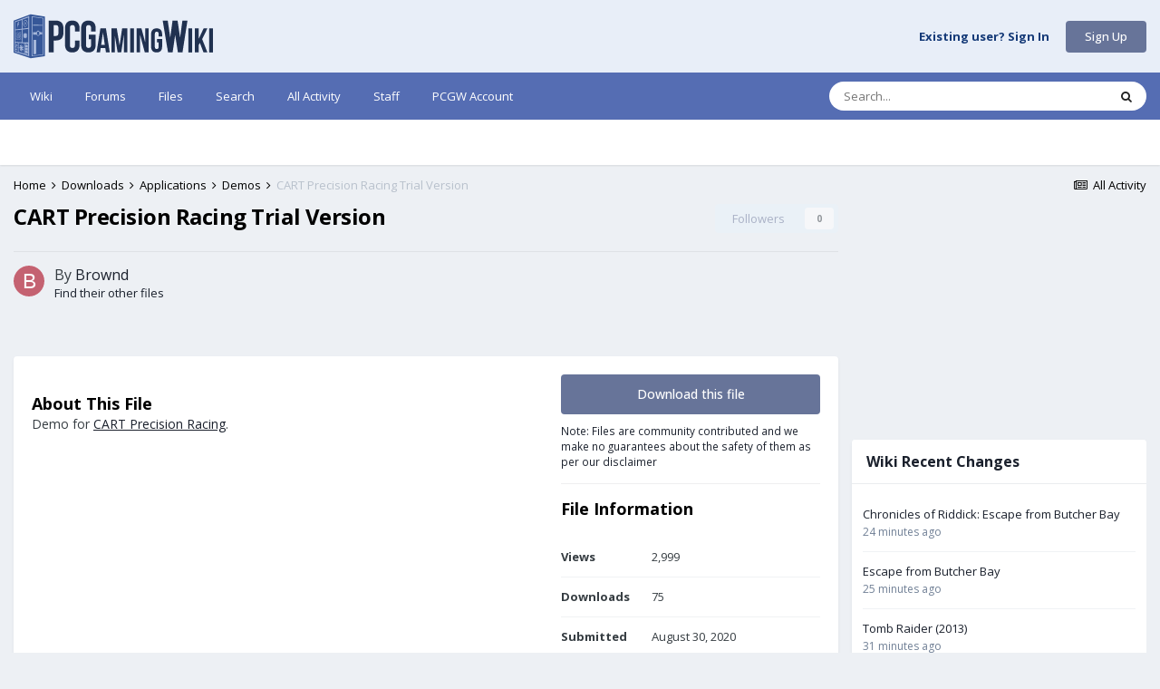

--- FILE ---
content_type: text/html;charset=UTF-8
request_url: https://community.pcgamingwiki.com/files/file/1979-cart-precision-racing-trial-version/
body_size: 16909
content:
<!DOCTYPE html>
<html lang="en-US" dir="ltr">
	<head>
		<title>CART Precision Racing Trial Version - Demos - PCGamingWiki PCGW Community</title>
		
			<script type="text/javascript">

  var _gaq = _gaq || [];
  _gaq.push(['_setAccount', 'UA-7268820-8']);
  _gaq.push(['_setDomainName', 'pcgamingwiki.com']);
  _gaq.push(['_trackPageview']);

  (function() {
    var ga = document.createElement('script'); ga.type = 'text/javascript'; ga.async = true;
    ga.src = ('https:' == document.location.protocol ? 'https://' : 'http://') + 'stats.g.doubleclick.net/dc.js';
    var s = document.getElementsByTagName('script')[0]; s.parentNode.insertBefore(ga, s);
  })();

</script>

<!-- Piwik -->
<script type="text/javascript">
  var _paq = _paq || [];
  _paq.push(["setDocumentTitle", document.domain + "/" + document.title]);
  _paq.push(["setCookieDomain", "*.pcgamingwiki.com"]);
  _paq.push(["setDomains", ["*.pcgamingwiki.com","*.blog.pcgamingwiki.com","*.community.pcgamingwiki.com"]]);
  _paq.push(['trackPageView']);
  _paq.push(['enableLinkTracking']);
  (function() {
    var u=(("https:" == document.location.protocol) ? "https" : "http") + "://piwik.pcgamingwiki.com/";
    _paq.push(['setTrackerUrl', u+'piwik.php']);
    _paq.push(['setSiteId', 1]);
    var d=document, g=d.createElement('script'), s=d.getElementsByTagName('script')[0]; g.type='text/javascript';
    g.defer=true; g.async=true; g.src=u+'piwik.js'; s.parentNode.insertBefore(g,s);
  })();
</script>
<noscript><p><img src="http://piwik.pcgamingwiki.com/piwik.php?idsite=1" style="border:0;" alt="" /></p></noscript>
<!-- End Piwik Code -->
		
		<!--[if lt IE 9]>
			
		    <script src="//community.pcgamingwiki.com/applications/core/interface/html5shiv/html5shiv.js"></script>
		<![endif]-->
		

	<meta name="viewport" content="width=device-width, initial-scale=1">


	
	
		<meta property="og:image" content="https://community.pcgamingwiki.com/uploads/monthly_2020_09/1280px-PCGamingWiki_svg.png.7a356465cfbf41ecbe4ebbaa4e76abe0.png">
	


	<meta name="twitter:card" content="summary_large_image" />


	
		<meta name="twitter:site" content="@pcgamingwiki" />
	


	
		
			
				<meta property="og:title" content="CART Precision Racing Trial Version">
			
		
	

	
		
			
				<meta property="og:type" content="website">
			
		
	

	
		
			
				<meta property="og:url" content="https://community.pcgamingwiki.com/files/file/1979-cart-precision-racing-trial-version/">
			
		
	

	
		
			
				<meta name="description" content="Demo for CART Precision Racing.">
			
		
	

	
		
			
				<meta property="og:description" content="Demo for CART Precision Racing.">
			
		
	

	
		
			
				<meta property="og:updated_time" content="2020-08-30T01:56:13Z">
			
		
	

	
		
			
				<meta property="og:site_name" content="PCGamingWiki PCGW Community">
			
		
	

	
		
			
				<meta property="og:locale" content="en_US">
			
		
	


	
		<link rel="canonical" href="https://community.pcgamingwiki.com/files/file/1979-cart-precision-racing-trial-version/" />
	

	
		<link as="style" rel="preload" href="https://community.pcgamingwiki.com/applications/core/interface/ckeditor/ckeditor/skins/ips/editor.css?t=M8KE" />
	




<link rel="manifest" href="https://community.pcgamingwiki.com/manifest.webmanifest/">
<meta name="msapplication-config" content="https://community.pcgamingwiki.com/browserconfig.xml/">
<meta name="msapplication-starturl" content="/">
<meta name="application-name" content="PCGamingWiki PCGW Community">
<meta name="apple-mobile-web-app-title" content="PCGamingWiki PCGW Community">

	<meta name="theme-color" content="#e8eef8">










<link rel="preload" href="//community.pcgamingwiki.com/applications/core/interface/font/fontawesome-webfont.woff2?v=4.7.0" as="font" crossorigin="anonymous">
		


	
		<link href="https://fonts.googleapis.com/css?family=Open%20Sans:300,300i,400,400i,500,700,700i" rel="stylesheet" referrerpolicy="origin">
	



	<link rel='stylesheet' href='https://community.pcgamingwiki.com/uploads/css_built_1/341e4a57816af3ba440d891ca87450ff_framework.css?v=ebab93cf7c1681625487' media='all'>

	<link rel='stylesheet' href='https://community.pcgamingwiki.com/uploads/css_built_1/05e81b71abe4f22d6eb8d1a929494829_responsive.css?v=ebab93cf7c1681625487' media='all'>

	<link rel='stylesheet' href='https://community.pcgamingwiki.com/uploads/css_built_1/90eb5adf50a8c640f633d47fd7eb1778_core.css?v=ebab93cf7c1681625487' media='all'>

	<link rel='stylesheet' href='https://community.pcgamingwiki.com/uploads/css_built_1/5a0da001ccc2200dc5625c3f3934497d_core_responsive.css?v=ebab93cf7c1681625487' media='all'>

	<link rel='stylesheet' href='https://community.pcgamingwiki.com/uploads/css_built_1/63225940445060c5a9f21d31e95bf58e_downloads.css?v=ebab93cf7c1681625487' media='all'>

	<link rel='stylesheet' href='https://community.pcgamingwiki.com/uploads/css_built_1/20e9fb241d987e07d4fc702c601c3ed8_downloads_responsive.css?v=ebab93cf7c1681625487' media='all'>

	<link rel='stylesheet' href='https://community.pcgamingwiki.com/uploads/css_built_1/ecf8cbf597c675f333fa61d7fe877660_widgets.css?v=ebab93cf7c1681625487' media='all'>





<link rel='stylesheet' href='https://community.pcgamingwiki.com/uploads/css_built_1/258adbb6e4f3e83cd3b355f84e3fa002_custom.css?v=ebab93cf7c1681625487' media='all'>




		
		

	
	<link rel='shortcut icon' href='https://community.pcgamingwiki.com/uploads/monthly_2020_09/512px-PCGamingWiki_Favicon.svg.png' type="image/png">

        <link rel="shortcut icon" href="https://static.pcgamingwiki.com/favicons/pcgamingwiki.png"/>
		<!-- Venatus Ad Manager - Install in <HEAD> of page -->
<script src="https://hb.vntsm.com/v3/live/ad-manager.min.js" type="text/javascript" data-site-id="5ee882ebb519801b8a4d573b" data-mode="scan" async></script>
<script> 
function moreContent() {
     window.top.__vm_add = window.top.__vm_add || [];
     var divStr = '<div class="vm-placement" data-id="5ee8e359b519801b8a4d57ff" style="display:none"></div>';
     document.querySelector('forum-download-1').innerHTML += divStr;  
     var elm = document.querySelector('.vm-placement[data-id="5ee8e359b519801b8a4d57ff"]');
     window.top.__vm_add.push(elm);
     }  
</script>
<!-- / Venatus Ad Manager -->
	</head>
	<body class='ipsApp ipsApp_front ipsJS_none ipsClearfix' data-controller='core.front.core.app' data-message="" data-pageApp='downloads' data-pageLocation='front' data-pageModule='downloads' data-pageController='view'>
		<a href='#elContent' class='ipsHide' title='Go to main content on this page' accesskey='m'>Jump to content</a>
		
		<div id='ipsLayout_header' class='ipsClearfix'>
			





			
			
<ul id='elMobileNav' class='ipsResponsive_hideDesktop' data-controller='core.front.core.mobileNav'>
	
		
			
			
				
				
			
				
				
			
				
					<li id='elMobileBreadcrumb'>
						<a href='https://community.pcgamingwiki.com/files/category/12-demos/'>
							<span>Demos</span>
						</a>
					</li>
				
				
			
				
				
			
		
	
	
	
	<li >
		<a data-action="defaultStream" href='https://community.pcgamingwiki.com/discover/'><i class="fa fa-newspaper-o" aria-hidden="true"></i></a>
	</li>

	

	
		<li class='ipsJS_show'>
			<a href='https://community.pcgamingwiki.com/search/'><i class='fa fa-search'></i></a>
		</li>
	
</ul>
			<header>
				<div class='ipsLayout_container'>
					

<a href='https://community.pcgamingwiki.com/' id='elLogo' accesskey='1'><img src="https://pcgw-static.nyc3.digitaloceanspaces.com/logos/PCGamingWiki_wide.svg" alt='PCGamingWiki PCGW Community' width="220px" height="60px" class="header_logo"></a>
<!-- <a href='https://community.pcgamingwiki.com/' id='elSiteTitle' accesskey='1'>PCGamingWiki PCGW Community</a> -->

					

	<ul id='elUserNav' class='ipsList_inline cSignedOut ipsResponsive_showDesktop'>
		
        
		
        
        
            
            <li id='elSignInLink'>
                <a href='https://community.pcgamingwiki.com/login/' id='elUserSignIn'>
                    Existing user? Sign In
                </a>
            </li>
            
        
		
			<li>
				
					<a href='https://sso.pcgamingwiki.com/auth/realms/PCGamingWiki/protocol/openid-connect/registrations?client_id=pcgw-community&amp;response_type=code&amp;scope=openid%20email&amp;redirect_uri=https://community.pcgamingwiki.com/oauth/callback/' target="_blank" rel="noopener" class='ipsButton ipsButton_normal ipsButton_primary'>Sign Up</a>
				
			</li>
		
	</ul>

				</div>
			</header>
			

	<nav data-controller='core.front.core.navBar' class=' ipsResponsive_showDesktop'>
		<div class='ipsNavBar_primary ipsLayout_container '>
			<ul data-role="primaryNavBar" class='ipsClearfix'>
				


	
		
		
		<li  id='elNavSecondary_21' data-role="navBarItem" data-navApp="core" data-navExt="CustomItem">
			
			
				<a href="https://pcgamingwiki.com/wiki/Home"  data-navItem-id="21" >
					Wiki<span class='ipsNavBar_active__identifier'></span>
				</a>
			
			
		</li>
	
	

	
		
		
		<li  id='elNavSecondary_1' data-role="navBarItem" data-navApp="core" data-navExt="CustomItem">
			
			
				<a href="https://community.pcgamingwiki.com"  data-navItem-id="1" >
					Forums<span class='ipsNavBar_active__identifier'></span>
				</a>
			
			
		</li>
	
	

	
		
		
		<li  id='elNavSecondary_12' data-role="navBarItem" data-navApp="core" data-navExt="CustomItem">
			
			
				<a href="https://community.pcgamingwiki.com/files/"  data-navItem-id="12" >
					Files<span class='ipsNavBar_active__identifier'></span>
				</a>
			
			
		</li>
	
	

	
		
		
		<li  id='elNavSecondary_8' data-role="navBarItem" data-navApp="core" data-navExt="Search">
			
			
				<a href="https://community.pcgamingwiki.com/search/"  data-navItem-id="8" >
					Search<span class='ipsNavBar_active__identifier'></span>
				</a>
			
			
		</li>
	
	

	
		
		
		<li  id='elNavSecondary_4' data-role="navBarItem" data-navApp="core" data-navExt="AllActivity">
			
			
				<a href="https://community.pcgamingwiki.com/discover/"  data-navItem-id="4" >
					All Activity<span class='ipsNavBar_active__identifier'></span>
				</a>
			
			
				<ul class='ipsNavBar_secondary ipsHide' data-role='secondaryNavBar'>
					


	
	

	
	

	
	

	
		
		
		<li  id='elNavSecondary_16' data-role="navBarItem" data-navApp="core" data-navExt="OnlineUsers">
			
			
				<a href="https://community.pcgamingwiki.com/online/"  data-navItem-id="16" >
					Online Users<span class='ipsNavBar_active__identifier'></span>
				</a>
			
			
		</li>
	
	

	
		
		
		<li  id='elNavSecondary_17' data-role="navBarItem" data-navApp="core" data-navExt="Leaderboard">
			
			
				<a href="https://community.pcgamingwiki.com/leaderboard/"  data-navItem-id="17" >
					Leaderboard<span class='ipsNavBar_active__identifier'></span>
				</a>
			
			
		</li>
	
	

	
		
		
		<li  id='elNavSecondary_13' data-role="navBarItem" data-navApp="gallery" data-navExt="Gallery">
			
			
				<a href="https://community.pcgamingwiki.com/gallery/"  data-navItem-id="13" >
					Gallery<span class='ipsNavBar_active__identifier'></span>
				</a>
			
			
		</li>
	
	

					<li class='ipsHide' id='elNavigationMore_4' data-role='navMore'>
						<a href='#' data-ipsMenu data-ipsMenu-appendTo='#elNavigationMore_4' id='elNavigationMore_4_dropdown'>More <i class='fa fa-caret-down'></i></a>
						<ul class='ipsHide ipsMenu ipsMenu_auto' id='elNavigationMore_4_dropdown_menu' data-role='moreDropdown'></ul>
					</li>
				</ul>
			
		</li>
	
	

	
		
		
		<li  id='elNavSecondary_15' data-role="navBarItem" data-navApp="core" data-navExt="StaffDirectory">
			
			
				<a href="https://community.pcgamingwiki.com/staff/"  data-navItem-id="15" >
					Staff<span class='ipsNavBar_active__identifier'></span>
				</a>
			
			
		</li>
	
	

	
		
		
		<li  id='elNavSecondary_23' data-role="navBarItem" data-navApp="core" data-navExt="CustomItem">
			
			
				<a href="https://sso.pcgamingwiki.com/auth/realms/PCGamingWiki/account" target='_blank' rel="noopener" data-navItem-id="23" >
					PCGW Account<span class='ipsNavBar_active__identifier'></span>
				</a>
			
			
		</li>
	
	

				<li class='ipsHide' id='elNavigationMore' data-role='navMore'>
					<a href='#' data-ipsMenu data-ipsMenu-appendTo='#elNavigationMore' id='elNavigationMore_dropdown'>More</a>
					<ul class='ipsNavBar_secondary ipsHide' data-role='secondaryNavBar'>
						<li class='ipsHide' id='elNavigationMore_more' data-role='navMore'>
							<a href='#' data-ipsMenu data-ipsMenu-appendTo='#elNavigationMore_more' id='elNavigationMore_more_dropdown'>More <i class='fa fa-caret-down'></i></a>
							<ul class='ipsHide ipsMenu ipsMenu_auto' id='elNavigationMore_more_dropdown_menu' data-role='moreDropdown'></ul>
						</li>
					</ul>
				</li>
			</ul>
			

	<div id="elSearchWrapper">
		<div id='elSearch' data-controller="core.front.core.quickSearch">
			<form accept-charset='utf-8' action='//community.pcgamingwiki.com/search/?do=quicksearch' method='post'>
                <input type='search' id='elSearchField' placeholder='Search...' name='q' autocomplete='off' aria-label='Search'>
                <details class='cSearchFilter'>
                    <summary class='cSearchFilter__text'></summary>
                    <ul class='cSearchFilter__menu'>
                        
                        <li><label><input type="radio" name="type" value="all" ><span class='cSearchFilter__menuText'>Everywhere</span></label></li>
                        
                            
                                <li><label><input type="radio" name="type" value='contextual_{&quot;type&quot;:&quot;downloads_file&quot;,&quot;nodes&quot;:12}' checked><span class='cSearchFilter__menuText'>This Category</span></label></li>
                            
                                <li><label><input type="radio" name="type" value='contextual_{&quot;type&quot;:&quot;downloads_file&quot;,&quot;item&quot;:1979}' checked><span class='cSearchFilter__menuText'>This File</span></label></li>
                            
                        
                        
                            <li><label><input type="radio" name="type" value="cms_pages_pageitem"><span class='cSearchFilter__menuText'>Pages</span></label></li>
                        
                            <li><label><input type="radio" name="type" value="cms_records1"><span class='cSearchFilter__menuText'>Articles</span></label></li>
                        
                            <li><label><input type="radio" name="type" value="cms_records2"><span class='cSearchFilter__menuText'>Records</span></label></li>
                        
                            <li><label><input type="radio" name="type" value="forums_topic"><span class='cSearchFilter__menuText'>Topics</span></label></li>
                        
                            <li><label><input type="radio" name="type" value="downloads_file"><span class='cSearchFilter__menuText'>Files</span></label></li>
                        
                            <li><label><input type="radio" name="type" value="gallery_image"><span class='cSearchFilter__menuText'>Images</span></label></li>
                        
                            <li><label><input type="radio" name="type" value="gallery_album_item"><span class='cSearchFilter__menuText'>Albums</span></label></li>
                        
                            <li><label><input type="radio" name="type" value="calendar_event"><span class='cSearchFilter__menuText'>Events</span></label></li>
                        
                            <li><label><input type="radio" name="type" value="core_members"><span class='cSearchFilter__menuText'>Members</span></label></li>
                        
                    </ul>
                </details>
				<button class='cSearchSubmit' type="submit" aria-label='Search'><i class="fa fa-search"></i></button>
			</form>
		</div>
	</div>

		</div>
	</nav>

		</div>
		<main id='ipsLayout_body' class='ipsLayout_container'>
			<div id='ipsLayout_contentArea'>
				<div id='ipsLayout_contentWrapper'>
					
<nav class='ipsBreadcrumb ipsBreadcrumb_top ipsFaded_withHover'>
	

	<ul class='ipsList_inline ipsPos_right'>
		
		<li >
			<a data-action="defaultStream" class='ipsType_light '  href='https://community.pcgamingwiki.com/discover/'><i class="fa fa-newspaper-o" aria-hidden="true"></i> <span>All Activity</span></a>
		</li>
		
	</ul>

	<ul data-role="breadcrumbList">
		<li>
			<a title="Home" href='https://community.pcgamingwiki.com/'>
				<span>Home <i class='fa fa-angle-right'></i></span>
			</a>
		</li>
		
		
			<li>
				
					<a href='https://community.pcgamingwiki.com/files/'>
						<span>Downloads <i class='fa fa-angle-right' aria-hidden="true"></i></span>
					</a>
				
			</li>
		
			<li>
				
					<a href='https://community.pcgamingwiki.com/files/category/1-applications/'>
						<span>Applications <i class='fa fa-angle-right' aria-hidden="true"></i></span>
					</a>
				
			</li>
		
			<li>
				
					<a href='https://community.pcgamingwiki.com/files/category/12-demos/'>
						<span>Demos <i class='fa fa-angle-right' aria-hidden="true"></i></span>
					</a>
				
			</li>
		
			<li>
				
					CART Precision Racing Trial Version
				
			</li>
		
	</ul>
</nav>
					
					<div id='ipsLayout_mainArea'>
						<a id='elContent'></a>
						<!-- PCGamingWiki - Community Rich Media (5f16b5d9aa156b1dbffe17bf) - 1x1 - Place in <BODY> of page where ad should appear -->
<div class="vm-placement" data-id="5f16b5d9aa156b1dbffe17bf" style="display:none"></div>
<!-- / PCGamingWiki - Community Rich Media (5f16b5d9aa156b1dbffe17bf) -->
						
						
						

	




						


<div>
	<div class=' ipsClearfix'>
		<div >
			<div class='ipsPageHeader ipsClearfix ipsSpacer_bottom'>
				<h1 class='ipsType_pageTitle ipsContained_container'>
					
					
					
					
					
					
						<span class='ipsType_break ipsContained'>CART Precision Racing Trial Version</span>
					
				</h1>

				

				

				<div class='ipsPos_right ipsResponsive_noFloat ipsResponsive_hidePhone'>
					

<div data-followApp='downloads' data-followArea='file' data-followID='1979' data-controller='core.front.core.followButton'>
	

	<a href='https://community.pcgamingwiki.com/login/' rel="nofollow" class="ipsFollow ipsPos_middle ipsButton ipsButton_light ipsButton_verySmall ipsButton_disabled" data-role="followButton" data-ipsTooltip title='Sign in to follow this'>
		<span>Followers</span>
		<span class='ipsCommentCount'>0</span>
	</a>

</div>
				</div>
				<div class='ipsPos_right ipsResponsive_noFloat ipsResponsive_hidePhone'>
					



				</div>
			</div>
			<hr class='ipsHr ipsResponsive_hidePhone'>

			<div class='ipsBox_alt'>
				<div class='ipsPhotoPanel ipsPhotoPanel_tiny ipsClearfix ipsSpacer_bottom'>
					


	<a href="https://community.pcgamingwiki.com/profile/3777-brownd/" rel="nofollow" data-ipsHover data-ipsHover-width="370" data-ipsHover-target="https://community.pcgamingwiki.com/profile/3777-brownd/?do=hovercard" class="ipsUserPhoto ipsUserPhoto_tiny" title="Go to Brownd's profile">
		<img src='data:image/svg+xml,%3Csvg%20xmlns%3D%22http%3A%2F%2Fwww.w3.org%2F2000%2Fsvg%22%20viewBox%3D%220%200%201024%201024%22%20style%3D%22background%3A%23c46271%22%3E%3Cg%3E%3Ctext%20text-anchor%3D%22middle%22%20dy%3D%22.35em%22%20x%3D%22512%22%20y%3D%22512%22%20fill%3D%22%23ffffff%22%20font-size%3D%22700%22%20font-family%3D%22-apple-system%2C%20BlinkMacSystemFont%2C%20Roboto%2C%20Helvetica%2C%20Arial%2C%20sans-serif%22%3EB%3C%2Ftext%3E%3C%2Fg%3E%3C%2Fsvg%3E' alt='Brownd' loading="lazy">
	</a>

					<div>
						<p class='ipsType_reset ipsType_large ipsType_blendLinks'>
							By 


<a href='https://community.pcgamingwiki.com/profile/3777-brownd/' rel="nofollow" data-ipsHover data-ipsHover-width='370' data-ipsHover-target='https://community.pcgamingwiki.com/profile/3777-brownd/?do=hovercard&amp;referrer=https%253A%252F%252Fcommunity.pcgamingwiki.com%252Ffiles%252Ffile%252F1979-cart-precision-racing-trial-version%252F' title="Go to Brownd's profile" class="ipsType_break">Brownd</a>
						</p>
						
						<ul class='ipsList_inline'>
							
								<li><a href='https://community.pcgamingwiki.com/profile/3777-brownd/content/?type=downloads_file'>Find their other files</a></li>
							
							
						</ul>
						
					</div>
				</div>	

				
			</div>
		</div>

	</div>

	

	
	

	<div class='ipsBox ipsSpacer_top ipsSpacer_double'>
		 
		<div class='ipsColumns ipsColumns_collapsePhone'>
			<article class='ipsColumn ipsColumn_fluid'>
				
				

				<div class='ipsPad'>
				
					<section class='ipsType_normal ipsSpacer_top'>
						<h2 class='ipsType_sectionHead'>About This File</h2>
						<div class='ipsType_richText ipsContained ipsType_break' data-controller='core.front.core.lightboxedImages'>
							
<p>
	Demo for <a href="https://www.pcgamingwiki.com/wiki/CART_Precision_Racing" rel="external nofollow">CART Precision Racing</a>.
</p>

						</div>

						

						
					</section>
				
				</div>
			</article>
			<aside class='ipsColumn ipsColumn_wide download-button'>
				<div class='ipsPad'>
					<ul class="ipsToolList ipsToolList_vertical ipsClearfix">
						
							
								
<li>
	
		<a onclick="moreContent()" href='https://community.pcgamingwiki.com/files/file/1979-cart-precision-racing-trial-version/?do=download&amp;csrfKey=52d58f6683066a399d330c2335712112' class='ipsButton ipsButton_fullWidth ipsButton_large ipsButton_important' data-ipsDialog>Download this file</a>
	
<div style="text-align:left;margin-top:10px;font-style:;font-size:90%"><a href="https://pcgamingwiki.com/wiki/PCGamingWiki:Disclaimer">Note: Files are community contributed and we make no guarantees about the safety of them as per our disclaimer</a></div>
</li>

							
						
						
                        
					</ul>
					<hr class='ipsHr'>

				
				<h2 class='ipsType_sectionHead'>File Information</h2>
				<ul class="ipsDataList ipsDataList_reducedSpacing ipsSpacer_top">
					<li class="ipsDataItem">
						<span class="ipsDataItem_generic ipsDataItem_size3"><strong>Views</strong></span>
						<span class="ipsDataItem_generic cFileInfoData">2,999</span>
					</li>
					
					
						<li class="ipsDataItem">
							<span class="ipsDataItem_generic ipsDataItem_size3"><strong>Downloads</strong></span>
							<span class="ipsDataItem_generic cFileInfoData">75</span>
						</li>
					
					<li class="ipsDataItem">
						<span class="ipsDataItem_generic ipsDataItem_size3"><strong>Submitted</strong></span>
						<span class="ipsDataItem_generic cFileInfoData"><time datetime='2020-08-30T01:56:13Z' title='08/30/2020 01:56  AM' data-short='5 yr'>August 30, 2020</time></span>
					</li>
					
					
						<li class="ipsDataItem">
							<span class="ipsDataItem_generic ipsDataItem_size3"><strong>File Size</strong></span>
							<span class="ipsDataItem_generic cFileInfoData">14.51 MB</span>
						</li>
					
					
						<li class="ipsDataItem">
							<span class="ipsDataItem_generic ipsDataItem_size3"><strong>Version</strong></span>
							<span class="ipsDataItem_generic cFileInfoData">1.01</span>
						</li>
					
					

					

					<div class='ipsResponsive_showPhone ipsResponsive_block ipsSpacer_top'>
						

<div data-followApp='downloads' data-followArea='file' data-followID='1979' data-controller='core.front.core.followButton'>
	

	<a href='https://community.pcgamingwiki.com/login/' rel="nofollow" class="ipsFollow ipsPos_middle ipsButton ipsButton_light ipsButton_verySmall ipsButton_disabled" data-role="followButton" data-ipsTooltip title='Sign in to follow this'>
		<span>Followers</span>
		<span class='ipsCommentCount'>0</span>
	</a>

</div>
					</div>
					<div class='ipsResponsive_showPhone ipsResponsive_block ipsSpacer_top'>
						



					</div>
				</ul>
				</div>
			</aside>
		</div>
		
			<div class='ipsItemControls ipsPad cDownloadsItemControls'>
				
					

	<div data-controller='core.front.core.reaction' class='ipsItemControls_right ipsClearfix '>	
		<div class='ipsReact ipsPos_right'>
			
				
				<div class='ipsReact_blurb ipsHide' data-role='reactionBlurb'>
					
				</div>
			
			
			
		</div>
	</div>

				
				
			</div>
		
	</div>
	<br>
	
	
		<div class='ipsGrid ipsGrid_collapsePhone ipsPager ipsSpacer_top'>
			
				<div class="ipsGrid_span6 ipsType_left ipsPager_prev">
					<a href="https://community.pcgamingwiki.com/files/file/1887-karkoths-keep-shareware/" title="Previous File">
						<span class="ipsPager_type">Previous File</span>
						<span class="ipsPager_title ipsType_light ipsTruncate ipsTruncate_line">Karkoth&#039;s Keep shareware</span>
					</a>
				</div>
			
			
				<div class="ipsGrid_span6 ipsType_right ipsPager_next">
					<a href="https://community.pcgamingwiki.com/files/file/2198-jedi-academy-demo/" title="Next File">
						<span class="ipsPager_type">Next File</span>
						<span class="ipsPager_title ipsType_light ipsTruncate ipsTruncate_line">Jedi Academy demo</span>
					</a>
				</div>
			
		</div>
		<hr class='ipsHr'>
	

	
		

	<ul class='ipsList_inline ipsList_noSpacing ipsClearfix' data-controller="core.front.core.sharelink">
		
			<li>
<a href="http://twitter.com/share?url=https%3A%2F%2Fcommunity.pcgamingwiki.com%2Ffiles%2Ffile%2F1979-cart-precision-racing-trial-version%2F" class="cShareLink cShareLink_twitter" target="_blank" data-role="shareLink" title='Share on Twitter' data-ipsTooltip rel='nofollow noopener'>
	<i class="fa fa-twitter"></i>
</a></li>
		
			<li>
<a href="https://www.facebook.com/sharer/sharer.php?u=https%3A%2F%2Fcommunity.pcgamingwiki.com%2Ffiles%2Ffile%2F1979-cart-precision-racing-trial-version%2F" class="cShareLink cShareLink_facebook" target="_blank" data-role="shareLink" title='Share on Facebook' data-ipsTooltip rel='noopener nofollow'>
	<i class="fa fa-facebook"></i>
</a></li>
		
			<li>
<a href="http://www.reddit.com/submit?url=https%3A%2F%2Fcommunity.pcgamingwiki.com%2Ffiles%2Ffile%2F1979-cart-precision-racing-trial-version%2F&amp;title=CART+Precision+Racing+Trial+Version" rel="nofollow noopener" class="cShareLink cShareLink_reddit" target="_blank" title='Share on Reddit' data-ipsTooltip>
	<i class="fa fa-reddit"></i>
</a></li>
		
	</ul>


	<hr class='ipsHr'>
	<button class='ipsHide ipsButton ipsButton_small ipsButton_light ipsButton_fullWidth ipsMargin_top:half' data-controller='core.front.core.webshare' data-role='webShare' data-webShareTitle='CART Precision Racing Trial Version' data-webShareText='CART Precision Racing Trial Version' data-webShareUrl='https://community.pcgamingwiki.com/files/file/1979-cart-precision-racing-trial-version/'>More sharing options...</button>

		<br>
	

	
  
		<a id="replies"></a>
		<h2 class='ipsHide'>User Feedback</h2>
		
<div class='ipsResponsive_pull' data-controller='core.front.core.commentsWrapper' data-tabsId='2df5dff359c61904bf213cefcb2948cd'>
	
<div class='ipsTabs ipsClearfix' id='elTabs_2df5dff359c61904bf213cefcb2948cd' data-ipsTabBar data-ipsTabBar-contentArea='#ipsTabs_content_2df5dff359c61904bf213cefcb2948cd' >
	<a href='#elTabs_2df5dff359c61904bf213cefcb2948cd' ></a>
	<ul role='tablist'>
		
			<li>
				<a href='https://community.pcgamingwiki.com/files/file/1979-cart-precision-racing-trial-version/?tab=comments' id='2df5dff359c61904bf213cefcb2948cd_tab_comments' class="ipsTabs_item ipsTabs_activeItem" title='0 Comments' role="tab" aria-selected="true">
					0 Comments
				</a>
			</li>
		
	</ul>
</div>
<section id='ipsTabs_content_2df5dff359c61904bf213cefcb2948cd' class='ipsTabs_panels ipsTabs_contained'>
	
		
			<div id='ipsTabs_elTabs_2df5dff359c61904bf213cefcb2948cd_2df5dff359c61904bf213cefcb2948cd_tab_comments_panel' class="ipsTabs_panel" aria-labelledby="2df5dff359c61904bf213cefcb2948cd_tab_comments" aria-hidden="false">
				
<div data-controller='core.front.core.commentFeed, core.front.core.ignoredComments' data-autoPoll data-commentsType='comments' data-baseURL='https://community.pcgamingwiki.com/files/file/1979-cart-precision-racing-trial-version/' data-lastPage data-feedID='file-1979' id='comments'>
	

<div data-controller='core.front.core.recommendedComments' data-url='https://community.pcgamingwiki.com/files/file/1979-cart-precision-racing-trial-version/?tab=comments&amp;recommended=comments' class='ipsRecommendedComments ipsHide'>
	<div data-role="recommendedComments">
		<h2 class='ipsType_sectionHead ipsType_large ipsType_bold ipsMargin_bottom'>Recommended Comments</h2>
		
	</div>
</div>

	



	
	
	<div data-role='commentFeed' data-controller='core.front.core.moderation'>
		
			<p class='ipsType_normal ipsType_light ipsType_reset' data-role='noComments'>There are no comments to display.</p>
		
	</div>
	
	
		<div class='ipsAreaBackground ipsPad ipsSpacer_top' data-role='replyArea'>
			
				
				

	
		<div class='ipsPadding_bottom ipsBorder_bottom ipsMargin_bottom cGuestTeaser'>
			<h2 class='ipsType_pageTitle'>Join the conversation</h2>
			<p class='ipsType_normal ipsType_reset'>
	
				
					You can post now and register later.
				
				If you have an account, <a class='ipsType_brandedLink' href='https://community.pcgamingwiki.com/login/' data-ipsDialog data-ipsDialog-size='medium' data-ipsDialog-title='Sign In Now'>sign in now</a> to post with your account.
				
			</p>
	
		</div>
	


<form accept-charset='utf-8' class="ipsForm ipsForm_vertical" action="https://community.pcgamingwiki.com/files/file/1979-cart-precision-racing-trial-version/" method="post" enctype="multipart/form-data">
	<input type="hidden" name="commentform_1979_submitted" value="1">
	
		<input type="hidden" name="csrfKey" value="52d58f6683066a399d330c2335712112">
	
		<input type="hidden" name="_contentReply" value="1">
	
		<input type="hidden" name="captcha_field" value="1">
	
	
		<input type="hidden" name="MAX_FILE_SIZE" value="536870912">
		<input type="hidden" name="plupload" value="040c62fcef947c7f2a356ef50c798b04">
	
	<div class='ipsComposeArea ipsComposeArea_withPhoto ipsClearfix ipsContained'>
		<div data-role='whosTyping' class='ipsHide ipsMargin_bottom'></div>
		<div class='ipsPos_left ipsResponsive_hidePhone ipsResponsive_block'>

	<span class='ipsUserPhoto ipsUserPhoto_small '>
		<img src='https://community.pcgamingwiki.com/uploads/set_resources_1/84c1e40ea0e759e3f1505eb1788ddf3c_default_photo.png' alt='Guest' loading="lazy">
	</span>
</div>
		<div class='ipsComposeArea_editor'>
			
				
					
				
					
						<ul class='ipsForm ipsForm_horizontal ipsMargin_bottom:half' data-ipsEditor-toolList>
							<li class='ipsFieldRow ipsFieldRow_fullWidth'>
								



	<input
		type="email"
		name="guest_email"
		value=""
		id="elInput_guest_email"
		aria-required='true'
		
		
		
		placeholder='Enter your email address (this is not shown to other users)'
		
		autocomplete="email"
	>
	
	
	

								
							</li>
						</ul>
					
				
					
				
			
			
				
					
						
							
						
						

<div class='ipsType_normal ipsType_richText ipsType_break' data-ipsEditor data-ipsEditor-controller="https://community.pcgamingwiki.com/index.php?app=core&amp;module=system&amp;controller=editor" data-ipsEditor-minimized data-ipsEditor-toolbars='{&quot;desktop&quot;:[{&quot;name&quot;:&quot;row1&quot;,&quot;items&quot;:[&quot;Bold&quot;,&quot;Italic&quot;,&quot;Underline&quot;,&quot;Strike&quot;,&quot;-&quot;,&quot;ipsLink&quot;,&quot;Ipsquote&quot;,&quot;ipsCode&quot;,&quot;ipsEmoticon&quot;,&quot;-&quot;,&quot;BulletedList&quot;,&quot;NumberedList&quot;,&quot;-&quot;,&quot;JustifyLeft&quot;,&quot;JustifyCenter&quot;,&quot;JustifyRight&quot;,&quot;-&quot;,&quot;TextColor&quot;,&quot;FontSize&quot;,&quot;-&quot;,&quot;ipsPreview&quot;,&quot;Baslider&quot;]},&quot;\/&quot;],&quot;tablet&quot;:[{&quot;name&quot;:&quot;row1&quot;,&quot;items&quot;:[&quot;Bold&quot;,&quot;Italic&quot;,&quot;Underline&quot;,&quot;-&quot;,&quot;ipsLink&quot;,&quot;Ipsquote&quot;,&quot;ipsEmoticon&quot;,&quot;-&quot;,&quot;BulletedList&quot;,&quot;NumberedList&quot;,&quot;-&quot;,&quot;ipsPreview&quot;,&quot;Baslider&quot;]},&quot;\/&quot;],&quot;phone&quot;:[{&quot;name&quot;:&quot;row1&quot;,&quot;items&quot;:[&quot;Bold&quot;,&quot;Italic&quot;,&quot;Underline&quot;,&quot;-&quot;,&quot;ipsEmoticon&quot;,&quot;-&quot;,&quot;ipsLink&quot;,&quot;-&quot;,&quot;ipsPreview&quot;,&quot;Baslider&quot;]},&quot;\/&quot;]}' data-ipsEditor-extraPlugins='baslider' data-ipsEditor-postKey="310c394836220ea12fae5b54b2d8926d" data-ipsEditor-autoSaveKey="reply-downloads/downloads-1979"  data-ipsEditor-skin="ips" data-ipsEditor-name="file_comment_1979" data-ipsEditor-pasteBehaviour='rich'  data-ipsEditor-ipsPlugins="ipsautolink,ipsautosave,ipsctrlenter,ipscode,ipscontextmenu,ipsemoticon,ipsimage,ipslink,ipsmentions,ipspage,ipspaste,ipsquote,ipsspoiler,ipsautogrow,ipssource,removeformat,ipspreview" data-ipsEditor-contentClass='IPS\downloads\File' data-ipsEditor-contentId='1979'>
    <div data-role='editorComposer'>
		<noscript>
			<textarea name="file_comment_1979_noscript" rows="15"></textarea>
		</noscript>
		<div class="ipsHide norewrite" data-role="mainEditorArea">
			<textarea name="file_comment_1979" data-role='contentEditor' class="ipsHide" tabindex='1'></textarea>
		</div>
		
			<div class='ipsComposeArea_dummy ipsJS_show' tabindex='1'><i class='fa fa-comment-o'></i> Add a comment...</div>
		
		<div class="ipsHide ipsComposeArea_editorPaste" data-role="pasteMessage">
			<p class='ipsType_reset ipsPad_half'>
				
					<a class="ipsPos_right ipsType_normal ipsCursor_pointer ipsComposeArea_editorPasteSwitch" data-action="keepPasteFormatting" title='Keep formatting' data-ipsTooltip>&times;</a>
					<i class="fa fa-info-circle"></i>&nbsp; Pasted as rich text. &nbsp;&nbsp;<a class='ipsCursor_pointer' data-action="removePasteFormatting">Paste as plain text instead</a>
				
			</p>
		</div>
		<div class="ipsHide ipsComposeArea_editorPaste" data-role="emoticonMessage">
			<p class='ipsType_reset ipsPad_half'>
				<i class="fa fa-info-circle"></i>&nbsp; Only 75 emoji are allowed.
			</p>
		</div>
		<div class="ipsHide ipsComposeArea_editorPaste" data-role="embedMessage">
			<p class='ipsType_reset ipsPad_half'>
				<a class="ipsPos_right ipsType_normal ipsCursor_pointer ipsComposeArea_editorPasteSwitch" data-action="keepEmbeddedMedia" title='Keep embedded content' data-ipsTooltip>&times;</a>
				<i class="fa fa-info-circle"></i>&nbsp; Your link has been automatically embedded. &nbsp;&nbsp;<a class='ipsCursor_pointer' data-action="removeEmbeddedMedia">Display as a link instead</a>
			</p>
		</div>
		<div class="ipsHide ipsComposeArea_editorPaste" data-role="embedFailMessage">
			<p class='ipsType_reset ipsPad_half'>
			</p>
		</div>
		<div class="ipsHide ipsComposeArea_editorPaste" data-role="autoSaveRestoreMessage">
			<p class='ipsType_reset ipsPad_half'>
				<a class="ipsPos_right ipsType_normal ipsCursor_pointer ipsComposeArea_editorPasteSwitch" data-action="keepRestoredContents" title='Keep restored contents' data-ipsTooltip>&times;</a>
				<i class="fa fa-info-circle"></i>&nbsp; Your previous content has been restored. &nbsp;&nbsp;<a class='ipsCursor_pointer' data-action="clearEditorContents">Clear editor</a>
			</p>
		</div>
		<div class="ipsHide ipsComposeArea_editorPaste" data-role="imageMessage">
			<p class='ipsType_reset ipsPad_half'>
				<a class="ipsPos_right ipsType_normal ipsCursor_pointer ipsComposeArea_editorPasteSwitch" data-action="removeImageMessage">&times;</a>
				<i class="fa fa-info-circle"></i>&nbsp; You cannot paste images directly. Upload or insert images from URL.
			</p>
		</div>
		
	<div data-ipsEditor-toolList class="ipsAreaBackground_light ipsClearfix">
		<div data-role='attachmentArea'>
			<div class="ipsComposeArea_dropZone ipsComposeArea_dropZoneSmall ipsClearfix ipsClearfix" id='elEditorDrop_file_comment_1979'>
				<div>
					<ul class='ipsList_inline ipsClearfix'>
						
						
						<div>
							<ul class='ipsList_inline ipsClearfix'>
								<li class='ipsPos_right'>
									<a class="ipsButton ipsButton_veryLight ipsButton_verySmall" href='#' data-ipsDialog data-ipsDialog-forceReload data-ipsDialog-title='Insert image from URL' data-ipsDialog-url="https://community.pcgamingwiki.com/index.php?app=core&amp;module=system&amp;controller=editor&amp;do=link&amp;image=1&amp;postKey=310c394836220ea12fae5b54b2d8926d&amp;editorId=file_comment_1979&amp;csrfKey=52d58f6683066a399d330c2335712112">Insert image from URL</a></li>
								</li>
							</ul>
						</div>
						
					</ul>
				</div>
			</div>		
		</div>
	</div>
	</div>
	<div data-role='editorPreview' class='ipsHide'>
		<div class='ipsAreaBackground_light ipsPad_half' data-role='previewToolbar'>
			<a href='#' class='ipsPos_right' data-action='closePreview' title='Return to editing mode' data-ipsTooltip>&times;</a>
			<ul class='ipsButton_split'>
				<li data-action='resizePreview' data-size='desktop'><a href='#' title='View at approximate desktop size' data-ipsTooltip class='ipsButton ipsButton_verySmall ipsButton_primary'>Desktop</a></li>
				<li data-action='resizePreview' data-size='tablet'><a href='#' title='View at approximate tablet size' data-ipsTooltip class='ipsButton ipsButton_verySmall ipsButton_light'>Tablet</a></li>
				<li data-action='resizePreview' data-size='phone'><a href='#' title='View at approximate phone size' data-ipsTooltip class='ipsButton ipsButton_verySmall ipsButton_light'>Phone</a></li>
			</ul>
		</div>
		<div data-role='previewContainer' class='ipsAreaBackground ipsType_center'></div>
	</div>
</div>
						
					
				
					
				
					
				
			
			<ul class='ipsToolList ipsToolList_horizontal ipsClear ipsClearfix ipsJS_hide' data-ipsEditor-toolList>
				
					
						
					
						
					
						
							<li class='ipsPos_left ipsResponsive_noFloat  ipsType_medium ipsType_light'>
								
<div data-ipsCaptcha data-ipsCaptcha-service='hcaptcha' data-ipsCaptcha-key="0f6c0f00-a718-417e-9c48-861820300dca">
	<div class="h-captcha" data-sitekey="0f6c0f00-a718-417e-9c48-861820300dca"></div>
</div>

								
							</li>
						
					
				
				
					<li>

	<button type="submit" class="ipsButton ipsButton_primary" tabindex="2" accesskey="s"  role="button">Submit Comment</button>
</li>
				
			</ul>
		</div>
	</div>
</form>
			
		</div>
	
</div>
			</div>
		
	
</section>

</div>
	
</div>


						


	<div class='cWidgetContainer '  data-role='widgetReceiver' data-orientation='horizontal' data-widgetArea='footer'>
		<ul class='ipsList_reset'>
			
				
					
					<li class='ipsWidget ipsWidget_horizontal ipsBox  ipsResponsive_block' data-blockID='app_cms_Blocks_5qnc6bp7d' data-blockConfig="true" data-blockTitle="Custom Blocks" data-blockErrorMessage="This block cannot be shown. This could be because it needs configuring, is unable to show on this page, or will show after reloading this page."  data-controller='core.front.widgets.block'>
<div style="margin:15px auto 5px auto;width:100%;max-width:400px">
  <iframe style="width:100%;max-width:560px" width="400" height="225" src="https://www.youtube.com/embed/XTpQa0Dj2RY" frameborder="0" allow="accelerometer; autoplay; encrypted-media; gyroscope; picture-in-picture" allowfullscreen></iframe>
</div>
<div style="margin:0 auto 10px auto;width:100%;padding:0 3px;text-align:center">Found PCGamingWiki useful? Please consider making a <a style="font-weight:bold" href="https://www.pcgamingwiki.com/wiki/PCGamingWiki:Donate">Donation</a> or visiting our <a style="font-weight:bold" href="https://www.patreon.com/PCGamingWiki">Patreon</a>.</div></li>
				
					
					<li class='ipsWidget ipsWidget_horizontal ipsBox  ipsWidgetHide ipsHide ' data-blockID='app_core_relatedContent_c8uruxk2m' data-blockConfig="true" data-blockTitle="Similar Content" data-blockErrorMessage="This block cannot be shown. This could be because it needs configuring, is unable to show on this page, or will show after reloading this page."  data-controller='core.front.widgets.block'></li>
				
					
					<li class='ipsWidget ipsWidget_horizontal ipsBox  ' data-blockID='app_core_whosOnline_3zwa2emvf' data-blockConfig="true" data-blockTitle="Who's Online" data-blockErrorMessage="This block cannot be shown. This could be because it needs configuring, is unable to show on this page, or will show after reloading this page."  data-controller='core.front.widgets.block'>
<div data-controller='core.front.core.onlineUsersWidget'>
    <h3 class='ipsType_reset ipsWidget_title'>
        Who's Online
        
            &nbsp;&nbsp;<span class='ipsType_light ipsType_unbold ipsType_medium'><span data-memberCount="1">1 Member</span>, 0 Anonymous, 551 Guests</span>
        
        <span class='ipsType_medium ipsType_light ipsType_unbold ipsType_blendLinks'><a href='https://community.pcgamingwiki.com/online/'>(See full list)</a></span>
    </h3>
    <div class='ipsWidget_inner ipsPadding'>
        <ul class='ipsList_inline ipsList_csv ipsList_noSpacing ipsType_normal'>
            
                
                    <li data-memberId="12852">
<a href='https://community.pcgamingwiki.com/profile/12852-kimimaruzzxx/' rel="nofollow" data-ipsHover data-ipsHover-width="370" data-ipsHover-target='https://community.pcgamingwiki.com/profile/12852-kimimaruzzxx/?do=hovercard' title="Go to kimimaruzzxx's profile" class="ipsType_break">kimimaruzzxx</a></li>
                
            
        </ul>
        
    </div>
</div></li>
				
					
					<li class='ipsWidget ipsWidget_horizontal ipsBox  ' data-blockID='app_core_activeUsers_c3n86559l' data-blockConfig="true" data-blockTitle="Recently Browsing" data-blockErrorMessage="This block cannot be shown. This could be because it needs configuring, is unable to show on this page, or will show after reloading this page."  data-controller='core.front.widgets.block'>
<div data-controller='core.front.core.onlineUsersWidget'>
    <h3 class='ipsType_reset ipsWidget_title'>
        
            Recently Browsing
        
        
        &nbsp;&nbsp;<span class='ipsType_light ipsType_unbold ipsType_medium' data-memberCount="0">0 members</span>
        
    </h3>
    <div class='ipsWidget_inner ipsPad'>
        <ul class='ipsList_inline ipsList_csv ipsList_noSpacing ipsType_normal'>
            
                <li class='ipsType_reset ipsType_medium ipsType_light' data-noneOnline>No registered users viewing this page.</li>
            
        </ul>
        
    </div>
</div></li>
				
					
					<li class='ipsWidget ipsWidget_horizontal ipsBox  ' data-blockID='app_core_stats_6rkr0xfu2' data-blockConfig="true" data-blockTitle="Member Statistics" data-blockErrorMessage="This block cannot be shown. This could be because it needs configuring, is unable to show on this page, or will show after reloading this page."  data-controller='core.front.widgets.block'>
<h3 class='ipsType_reset ipsWidget_title'>Member Statistics</h3>
<div class='ipsWidget_inner'>
	
		<div class='ipsFlex ipsFlex-ai:center ipsFlex-jc:between sm:ipsFlex-fd:column sm:ipsFlex-ai:stretch ipsPadding ipsWidget_stats'>
			<div class='ipsFlex-flex:11 ipsFlex ipsFlex-ai:center ipsFlex-jc:around'>
				<div class='ipsType_center'>
					<span class='ipsType_large ipsWidget_statsCount'>12,584</span><br>
					<span class='ipsType_light ipsType_medium'>Total Members</span>
				</div>
				<div class='ipsType_center'>
					<span class='ipsType_large ipsWidget_statsCount' data-ipsTooltip title='12/18/2014 05:12  PM'>3,870</span><br>
					<span class='ipsType_light ipsType_medium'>Most Online</span>
				</div>
			</div>
			
			<div class='ipsFlex-flex:01 ipsBorder_left ipsPadding_left ipsMargin_right:double sm:ipsMargin_right:none sm:ipsMargin_top sm:ipsBorder:none sm:ipsBorder_top sm:ipsPadding_top sm:ipsPadding_left:none sm:ipsFlex sm:ipsFlex-jc:center'>
				<div class='ipsPhotoPanel ipsPhotoPanel_mini cNewestMember'>
					


	<a href="https://community.pcgamingwiki.com/profile/12853-callmegabriel/" rel="nofollow" data-ipsHover data-ipsHover-width="370" data-ipsHover-target="https://community.pcgamingwiki.com/profile/12853-callmegabriel/?do=hovercard" class="ipsUserPhoto ipsUserPhoto_mini" title="Go to callmegabriel's profile">
		<img src='data:image/svg+xml,%3Csvg%20xmlns%3D%22http%3A%2F%2Fwww.w3.org%2F2000%2Fsvg%22%20viewBox%3D%220%200%201024%201024%22%20style%3D%22background%3A%23c4629e%22%3E%3Cg%3E%3Ctext%20text-anchor%3D%22middle%22%20dy%3D%22.35em%22%20x%3D%22512%22%20y%3D%22512%22%20fill%3D%22%23ffffff%22%20font-size%3D%22700%22%20font-family%3D%22-apple-system%2C%20BlinkMacSystemFont%2C%20Roboto%2C%20Helvetica%2C%20Arial%2C%20sans-serif%22%3EC%3C%2Ftext%3E%3C%2Fg%3E%3C%2Fsvg%3E' alt='callmegabriel' loading="lazy">
	</a>

					<div>
						<span class='ipsType_minorHeading'>Newest Member</span><br>
						<span class='ipsType_normal'>


<a href='https://community.pcgamingwiki.com/profile/12853-callmegabriel/' rel="nofollow" data-ipsHover data-ipsHover-width='370' data-ipsHover-target='https://community.pcgamingwiki.com/profile/12853-callmegabriel/?do=hovercard&amp;referrer=https%253A%252F%252Fcommunity.pcgamingwiki.com%252Ffiles%252Ffile%252F2112-the-elder-scrolls-iv-oblivion-game-of-the-year-edition-deluxe-edition-polish-translation%252F%253FcsrfKey%253De1c2d3c1d8c5a4f010851f8d1246afbe%2526do%253Ddownload' title="Go to callmegabriel's profile" class="ipsType_break">callmegabriel</a></span><br>
						<span class='ipsType_small ipsType_light'>Joined <time datetime='2026-01-22T14:46:50Z' title='01/22/2026 02:46  PM' data-short='3 hr'>3 hours ago</time></span>
					</div>
				</div>
			</div>
			
		</div>
	
</div></li>
				
			
		</ul>
	</div>

                      	
					</div>
					


	<div id='ipsLayout_sidebar' class='ipsLayout_sidebarright ' data-controller='core.front.widgets.sidebar'>
		
		
		
			<div data-role='sidebarAd'>
				<div id="forum-sidebar">
    <!-- PCGamingWiki - 300x250 and 300x600 (5f19b8c77474763e14652ff7) - 300x250, 300x600 - Place in <BODY> of page where ad should appear -->
    <div class="vm-placement" data-id="5f19b8c77474763e14652ff7"></div>
    <!-- / PCGamingWiki - 300x250 and 300x600 (5f19b8c77474763e14652ff7) -->
</div>
			</div>
		
		


	<div class='cWidgetContainer '  data-role='widgetReceiver' data-orientation='vertical' data-widgetArea='sidebar'>
		<ul class='ipsList_reset'>
			
				
					
					<li class='ipsWidget ipsWidget_vertical ipsBox  ipsResponsive_block' data-blockID='app_cms_Blocks_eygzcjbwh' data-blockConfig="true" data-blockTitle="Custom Blocks" data-blockErrorMessage="This block cannot be shown. This could be because it needs configuring, is unable to show on this page, or will show after reloading this page."  data-controller='core.front.widgets.block'>

	<h3 class='ipsWidget_title ipsType_reset'>Wiki Recent Changes</h3>
		<div class='ipsPad_half ipsWidget_inner'>
			<ul class='ipsDataList ipsDataList_reducedSpacing'>
				
					<li class='ipsDataItem'>
						<div class='ipsDataItem_main'>
							<div class='ipsType_break ipsContained'><a href="https://www.pcgamingwiki.com/w/index.php?title=Chronicles_of_Riddick:_Escape_from_Butcher_Bay&amp;diff=1749703&amp;oldid=0" target="_blank" rel="noopener" class='ipsTruncate ipsTruncate_line'>Chronicles of Riddick: Escape from Butcher Bay</a><span class='ipsType_light ipsType_small'><time datetime='2026-01-22T17:58:16Z' title='01/22/2026 05:58  PM' data-short='24 min'>24 minutes ago</time></span></div>
						</div>
					</li>
				
					<li class='ipsDataItem'>
						<div class='ipsDataItem_main'>
							<div class='ipsType_break ipsContained'><a href="https://www.pcgamingwiki.com/w/index.php?title=Escape_from_Butcher_Bay&amp;diff=1749702&amp;oldid=0" target="_blank" rel="noopener" class='ipsTruncate ipsTruncate_line'>Escape from Butcher Bay</a><span class='ipsType_light ipsType_small'><time datetime='2026-01-22T17:57:38Z' title='01/22/2026 05:57  PM' data-short='25 min'>25 minutes ago</time></span></div>
						</div>
					</li>
				
					<li class='ipsDataItem'>
						<div class='ipsDataItem_main'>
							<div class='ipsType_break ipsContained'><a href="https://www.pcgamingwiki.com/w/index.php?title=Tomb_Raider_(2013)&amp;diff=1749701&amp;oldid=1748951" target="_blank" rel="noopener" class='ipsTruncate ipsTruncate_line'>Tomb Raider (2013)</a><span class='ipsType_light ipsType_small'><time datetime='2026-01-22T17:51:47Z' title='01/22/2026 05:51  PM' data-short='31 min'>31 minutes ago</time></span></div>
						</div>
					</li>
				
					<li class='ipsDataItem'>
						<div class='ipsDataItem_main'>
							<div class='ipsType_break ipsContained'><a href="https://www.pcgamingwiki.com/w/index.php?title=Art_of_Rally&amp;diff=1749700&amp;oldid=1749693" target="_blank" rel="noopener" class='ipsTruncate ipsTruncate_line'>Art of Rally</a><span class='ipsType_light ipsType_small'><time datetime='2026-01-22T17:50:15Z' title='01/22/2026 05:50  PM' data-short='32 min'>32 minutes ago</time></span></div>
						</div>
					</li>
				
					<li class='ipsDataItem'>
						<div class='ipsDataItem_main'>
							<div class='ipsType_break ipsContained'><a href="https://www.pcgamingwiki.com/w/index.php?title=Prince_of_Persia:_The_Sands_of_Time_Remake&amp;diff=1749699&amp;oldid=1749696" target="_blank" rel="noopener" class='ipsTruncate ipsTruncate_line'>Prince of Persia: The Sands of Time Remake</a><span class='ipsType_light ipsType_small'><time datetime='2026-01-22T17:49:08Z' title='01/22/2026 05:49  PM' data-short='33 min'>33 minutes ago</time></span></div>
						</div>
					</li>
				
			</ul>
		</div>
</li>
				
					
					<li class='ipsWidget ipsWidget_vertical ipsBox  ' data-blockID='app_downloads_fileFeed_2b6o9afr6' data-blockConfig="true" data-blockTitle="Files Feed" data-blockErrorMessage="This block cannot be shown. This could be because it needs configuring, is unable to show on this page, or will show after reloading this page."  data-controller='core.front.widgets.block'>
<h3 class='ipsType_reset ipsWidget_title'>Files</h3>
<div class='ipsWidget_inner'>
	
		<div class='ipsPad_half'>
			
				<ul class='ipsDataList ipsDataList_reducedSpacing'>
					
						
<li class='ipsDataItem ipsCarousel_item ' >
	<div class='ipsDataItem_icon ipsPos_top'>
		


	
	<span style='background-image: url( "//pcgw-community.sfo2.digitaloceanspaces.com/monthly_2025_07/5.thumb.webp.dbe01e4fa611e0304901474364c93db9.webp" )' class=' ipsThumb ipsThumb_tiny ipsThumb_bg'>
		<img src='//pcgw-community.sfo2.digitaloceanspaces.com/monthly_2025_07/5.thumb.webp.dbe01e4fa611e0304901474364c93db9.webp' alt=''>
	</span>
 
		
		
	</div>
	<div class='ipsDataItem_main'>
		<div class='ipsType_break ipsContained'><a href="https://community.pcgamingwiki.com/files/file/3554-delta-force-land-warrior-widescreen/" title='View the file Delta Force Land Warrior Widescreen' class='ipsTruncate ipsTruncate_line'>Delta Force Land Warrior Widescreen</a></div>
		<span class='ipsType_light ipsType_medium ipsType_blendLinks'>By 


<a href='https://community.pcgamingwiki.com/profile/9470-hemanshu-shekhar/' rel="nofollow" data-ipsHover data-ipsHover-width='370' data-ipsHover-target='https://community.pcgamingwiki.com/profile/9470-hemanshu-shekhar/?do=hovercard&amp;referrer=https%253A%252F%252Fcommunity.pcgamingwiki.com%252Ffiles%252Ffile%252F576-xliveless%252F' title="Go to Hemanshu Shekhar's profile" class="ipsType_break">Hemanshu Shekhar</a></span><br>
		

		<span class='ipsType_medium ipsType_reset ipsType_noBreak'>
			
			
				<span  title='Downloads' data-ipsTooltip><i class='fa fa-arrow-circle-down'></i> 163</span>&nbsp;&nbsp;
			

			<span  title='Comments' data-ipsTooltip><i class='fa fa-comment'></i> 1</span>
		</span>
	</div>
</li>
					
						
<li class='ipsDataItem ipsCarousel_item ' >
	<div class='ipsDataItem_icon ipsPos_top'>
		


	
	<span style='background-image: url( "//pcgw-community.sfo2.digitaloceanspaces.com/monthly_2023_10/NFS_MW_TOCAEDIT.thumb.png.6f0ab60ea318cedf997af64df5e2c458.png" )' class=' ipsThumb ipsThumb_tiny ipsThumb_bg'>
		<img src='//pcgw-community.sfo2.digitaloceanspaces.com/monthly_2023_10/NFS_MW_TOCAEDIT.thumb.png.6f0ab60ea318cedf997af64df5e2c458.png' alt=''>
	</span>
 
		
		
	</div>
	<div class='ipsDataItem_main'>
		<div class='ipsType_break ipsContained'><a href="https://community.pcgamingwiki.com/files/file/2766-realistic-plugin-v402-for-nfs-most-wanted-2012/" title='View the file Realistic Plugin v4.02 for NFS Most Wanted (2012)' class='ipsTruncate ipsTruncate_line'>Realistic Plugin v4.02 for NFS Most Wanted (2012)</a></div>
		<span class='ipsType_light ipsType_medium ipsType_blendLinks'>By 


<a href='https://community.pcgamingwiki.com/profile/3946-mrpenguinb/' rel="nofollow" data-ipsHover data-ipsHover-width='370' data-ipsHover-target='https://community.pcgamingwiki.com/profile/3946-mrpenguinb/?do=hovercard&amp;referrer=https%253A%252F%252Fcommunity.pcgamingwiki.com%252Ffiles%252Ffile%252F576-xliveless%252F' title="Go to mrpenguinb's profile" class="ipsType_break">mrpenguinb</a></span><br>
		

		<span class='ipsType_medium ipsType_reset ipsType_noBreak'>
			
			
				<span  title='Downloads' data-ipsTooltip><i class='fa fa-arrow-circle-down'></i> 10,707</span>&nbsp;&nbsp;
			

			<span  title='Comments' data-ipsTooltip><i class='fa fa-comment'></i> 2</span>
		</span>
	</div>
</li>
					
						
<li class='ipsDataItem ipsCarousel_item ' >
	<div class='ipsDataItem_icon ipsPos_top'>
		


	
	<span style='background-image: url( "//pcgw-community.sfo2.digitaloceanspaces.com/monthly_2026_01/6.thumb.png.e6c72de9a885b2e84cd2f6328c2f9769.png" )' class=' ipsThumb ipsThumb_tiny ipsThumb_bg'>
		<img src='//pcgw-community.sfo2.digitaloceanspaces.com/monthly_2026_01/6.thumb.png.e6c72de9a885b2e84cd2f6328c2f9769.png' alt=''>
	</span>
 
		
		
	</div>
	<div class='ipsDataItem_main'>
		<div class='ipsType_break ipsContained'><a href="https://community.pcgamingwiki.com/files/file/3871-tonka-monster-trucks-widescreen-fov-fix/" title='View the file Tonka Monster Trucks - Widescreen &amp; FOV Fix' class='ipsTruncate ipsTruncate_line'>Tonka Monster Trucks - Widescreen &amp; FOV Fix</a></div>
		<span class='ipsType_light ipsType_medium ipsType_blendLinks'>By 


<a href='https://community.pcgamingwiki.com/profile/6404-alphayellow/' rel="nofollow" data-ipsHover data-ipsHover-width='370' data-ipsHover-target='https://community.pcgamingwiki.com/profile/6404-alphayellow/?do=hovercard&amp;referrer=https%253A%252F%252Fcommunity.pcgamingwiki.com%252Ffiles%252Ffile%252F576-xliveless%252F' title="Go to AlphaYellow's profile" class="ipsType_break">AlphaYellow</a></span><br>
		

		<span class='ipsType_medium ipsType_reset ipsType_noBreak'>
			
			
				<span  title='Downloads' data-ipsTooltip><i class='fa fa-arrow-circle-down'></i> 1</span>&nbsp;&nbsp;
			

			<span class='ipsType_light' title='Comments' data-ipsTooltip><i class='fa fa-comment'></i> 0</span>
		</span>
	</div>
</li>
					
						
<li class='ipsDataItem ipsCarousel_item ' >
	<div class='ipsDataItem_icon ipsPos_top'>
		


	
	<span style='background-image: url( "//pcgw-community.sfo2.digitaloceanspaces.com/monthly_2026_01/6.thumb.png.f019ef209d799be4943a76619e7a39cf.png" )' class=' ipsThumb ipsThumb_tiny ipsThumb_bg'>
		<img src='//pcgw-community.sfo2.digitaloceanspaces.com/monthly_2026_01/6.thumb.png.f019ef209d799be4943a76619e7a39cf.png' alt=''>
	</span>
 
		
		
	</div>
	<div class='ipsDataItem_main'>
		<div class='ipsType_break ipsContained'><a href="https://community.pcgamingwiki.com/files/file/3870-gi-combat-episode-1-battle-of-normandy-widescreen-fov-fix/" title='View the file G.I. Combat: Episode 1 - Battle of Normandy - Widescreen &amp; FOV Fix' class='ipsTruncate ipsTruncate_line'>G.I. Combat: Episode 1 - Battle of Normandy - Widescreen &amp; FOV Fix</a></div>
		<span class='ipsType_light ipsType_medium ipsType_blendLinks'>By 


<a href='https://community.pcgamingwiki.com/profile/6404-alphayellow/' rel="nofollow" data-ipsHover data-ipsHover-width='370' data-ipsHover-target='https://community.pcgamingwiki.com/profile/6404-alphayellow/?do=hovercard&amp;referrer=https%253A%252F%252Fcommunity.pcgamingwiki.com%252Ffiles%252Ffile%252F576-xliveless%252F' title="Go to AlphaYellow's profile" class="ipsType_break">AlphaYellow</a></span><br>
		

		<span class='ipsType_medium ipsType_reset ipsType_noBreak'>
			
			
				<span  title='Downloads' data-ipsTooltip><i class='fa fa-arrow-circle-down'></i> 2</span>&nbsp;&nbsp;
			

			<span class='ipsType_light' title='Comments' data-ipsTooltip><i class='fa fa-comment'></i> 0</span>
		</span>
	</div>
</li>
					
						
<li class='ipsDataItem ipsCarousel_item ' >
	<div class='ipsDataItem_icon ipsPos_top'>
		


	
	<span style='background-image: url( "//pcgw-community.sfo2.digitaloceanspaces.com/monthly_2025_03/2.thumb.png.b877a4ae6b1fe0850d838136dfdd013f.png" )' class=' ipsThumb ipsThumb_tiny ipsThumb_bg'>
		<img src='//pcgw-community.sfo2.digitaloceanspaces.com/monthly_2025_03/2.thumb.png.b877a4ae6b1fe0850d838136dfdd013f.png' alt=''>
	</span>
 
		
		
	</div>
	<div class='ipsDataItem_main'>
		<div class='ipsType_break ipsContained'><a href="https://community.pcgamingwiki.com/files/file/3319-sniper-ghost-warrior-fov-fix/" title='View the file Sniper: Ghost Warrior - FOV Fix' class='ipsTruncate ipsTruncate_line'>Sniper: Ghost Warrior - FOV Fix</a></div>
		<span class='ipsType_light ipsType_medium ipsType_blendLinks'>By 


<a href='https://community.pcgamingwiki.com/profile/6404-alphayellow/' rel="nofollow" data-ipsHover data-ipsHover-width='370' data-ipsHover-target='https://community.pcgamingwiki.com/profile/6404-alphayellow/?do=hovercard&amp;referrer=https%253A%252F%252Fcommunity.pcgamingwiki.com%252Ffiles%252Ffile%252F576-xliveless%252F' title="Go to AlphaYellow's profile" class="ipsType_break">AlphaYellow</a></span><br>
		

		<span class='ipsType_medium ipsType_reset ipsType_noBreak'>
			
			
				<span  title='Downloads' data-ipsTooltip><i class='fa fa-arrow-circle-down'></i> 391</span>&nbsp;&nbsp;
			

			<span  title='Comments' data-ipsTooltip><i class='fa fa-comment'></i> 1</span>
		</span>
	</div>
</li>
					
				</ul>
			
		</div>
	
</div></li>
				
					
					<li class='ipsWidget ipsWidget_vertical ipsBox  ' data-blockID='app_cms_Blocks_wl5eltf5s' data-blockConfig="true" data-blockTitle="Custom Blocks" data-blockErrorMessage="This block cannot be shown. This could be because it needs configuring, is unable to show on this page, or will show after reloading this page."  data-controller='core.front.widgets.block'>
<iframe src="https://discordapp.com/widget?id=165183350913499136&theme=light" width="100%" height="350" allowtransparency="true" frameborder="0"></iframe></li>
				
					
					<li class='ipsWidget ipsWidget_vertical ipsBox  ipsWidgetHide ipsHide ' data-blockID='app_cms_Blocks_077yhbxca' data-blockConfig="true" data-blockTitle="Custom Blocks" data-blockErrorMessage="This block cannot be shown. This could be because it needs configuring, is unable to show on this page, or will show after reloading this page."  data-controller='core.front.widgets.block'></li>
				
					
					<li class='ipsWidget ipsWidget_vertical ipsBox  ' data-blockID='app_cms_Blocks_j5y32id6r' data-blockConfig="true" data-blockTitle="Custom Blocks" data-blockErrorMessage="This block cannot be shown. This could be because it needs configuring, is unable to show on this page, or will show after reloading this page."  data-controller='core.front.widgets.block'>

	<a href="https://community.pcgamingwiki.com/"><h3 class='ipsWidget_title ipsType_reset'>Topics</h3></a>

	
		<div class='ipsPad_half ipsWidget_inner' style='padding:0 7px 7px 7px'>
			<ul class='ipsDataList ipsDataList_reducedSpacing'>
				
					<li class='ipsDataItem'>
						<div class='ipsDataItem_main cWidgetComments'>
							<div class="ipsCommentCount ipsPos_right " data-ipsTooltip title='5 replies'>5</div>
							
							<div class='ipsType_break ipsContained'>
															
								<a href="https://community.pcgamingwiki.com/topic/6231-one-question-about-steamworks-page-on-pcgw/?do=getNewComment" title='View the topic One question about steamworks page on pcgw' class='ipsDataItem_title'>One question about steamworks page on pcgw</a>
							</div>
							<p class='ipsType_reset ipsType_medium ipsType_blendLinks ipsContained'>
								<span>By 


<a href='https://community.pcgamingwiki.com/profile/12662-jacob2232/' rel="nofollow" data-ipsHover data-ipsHover-width='370' data-ipsHover-target='https://community.pcgamingwiki.com/profile/12662-jacob2232/?do=hovercard&amp;referrer=https%253A%252F%252Fcommunity.pcgamingwiki.com%252Ffiles%252Ffile%252F2932-neighbours-from-hell-2-sp2-patch' title="Go to jacob2232's profile" class="ipsType_break">jacob2232</a></span><br>
								<span class='ipsType_light'>Started <time datetime='2025-12-19T18:54:48Z' title='12/19/2025 06:54  PM' data-short='Dec 19'>December 19, 2025</time></span>
							</p>
						</div>
					</li>
				
					<li class='ipsDataItem'>
						<div class='ipsDataItem_main cWidgetComments'>
							<div class="ipsCommentCount ipsPos_right " data-ipsTooltip title='3 replies'>3</div>
							
							<div class='ipsType_break ipsContained'>
															
								<a href="https://community.pcgamingwiki.com/topic/6236-dlss-fg-and-mfg-frame-generation-labels/?do=getNewComment" title='View the topic DLSS FG and MFG, Frame Generation labels' class='ipsDataItem_title'>DLSS FG and MFG, Frame Generation labels</a>
							</div>
							<p class='ipsType_reset ipsType_medium ipsType_blendLinks ipsContained'>
								<span>By 


<a href='https://community.pcgamingwiki.com/profile/2178-dgrdsv/' rel="nofollow" data-ipsHover data-ipsHover-width='370' data-ipsHover-target='https://community.pcgamingwiki.com/profile/2178-dgrdsv/?do=hovercard&amp;referrer=https%253A%252F%252Fcommunity.pcgamingwiki.com%252Ffiles%252Ffile%252F2932-neighbours-from-hell-2-sp2-patch' title="Go to Dgrdsv's profile" class="ipsType_break">Dgrdsv</a></span><br>
								<span class='ipsType_light'>Started <time datetime='2026-01-05T02:16:15Z' title='01/05/2026 02:16  AM' data-short='Jan 5'>January 5</time></span>
							</p>
						</div>
					</li>
				
					<li class='ipsDataItem'>
						<div class='ipsDataItem_main cWidgetComments'>
							<div class="ipsCommentCount ipsPos_right " data-ipsTooltip title='1 reply'>1</div>
							
							<div class='ipsType_break ipsContained'>
															
								<a href="https://community.pcgamingwiki.com/topic/6214-vampyr-crashes-straight-to-desktop-after-the-intro-logos/?do=getNewComment" title='View the topic Vampyr Crashes straight to desktop after the intro logos' class='ipsDataItem_title'>Vampyr Crashes straight to desktop after the intro logos</a>
							</div>
							<p class='ipsType_reset ipsType_medium ipsType_blendLinks ipsContained'>
								<span>By 


<a href='https://community.pcgamingwiki.com/profile/11748-l1ndane/' rel="nofollow" data-ipsHover data-ipsHover-width='370' data-ipsHover-target='https://community.pcgamingwiki.com/profile/11748-l1ndane/?do=hovercard&amp;referrer=https%253A%252F%252Fcommunity.pcgamingwiki.com%252Ffiles%252Ffile%252F2932-neighbours-from-hell-2-sp2-patch' title="Go to l1ndane's profile" class="ipsType_break">l1ndane</a></span><br>
								<span class='ipsType_light'>Started <time datetime='2025-11-15T17:20:28Z' title='11/15/2025 05:20  PM' data-short='Nov 15'>November 15, 2025</time></span>
							</p>
						</div>
					</li>
				
					<li class='ipsDataItem'>
						<div class='ipsDataItem_main cWidgetComments'>
							<div class="ipsCommentCount ipsPos_right " data-ipsTooltip title='2 replies'>2</div>
							
							<div class='ipsType_break ipsContained'>
															
								<a href="https://community.pcgamingwiki.com/topic/6228-hogwarts-legacy-denuvo-error-88500000-on-start-is-there-a-fix/?do=getNewComment" title='View the topic Hogwarts Legacy, Denuvo (?) error 88500000 on start. Is there a fix?' class='ipsDataItem_title'>Hogwarts Legacy, Denuvo (?) error 88500000 on start. Is there a fix?</a>
							</div>
							<p class='ipsType_reset ipsType_medium ipsType_blendLinks ipsContained'>
								<span>By 


<a href='https://community.pcgamingwiki.com/profile/10000-fagirton/' rel="nofollow" data-ipsHover data-ipsHover-width='370' data-ipsHover-target='https://community.pcgamingwiki.com/profile/10000-fagirton/?do=hovercard&amp;referrer=https%253A%252F%252Fcommunity.pcgamingwiki.com%252Ffiles%252Ffile%252F2932-neighbours-from-hell-2-sp2-patch' title="Go to Fagirton's profile" class="ipsType_break">Fagirton</a></span><br>
								<span class='ipsType_light'>Started <time datetime='2025-12-14T20:50:26Z' title='12/14/2025 08:50  PM' data-short='Dec 14'>December 14, 2025</time></span>
							</p>
						</div>
					</li>
				
					<li class='ipsDataItem'>
						<div class='ipsDataItem_main cWidgetComments'>
							<div class="ipsCommentCount ipsPos_right " data-ipsTooltip title='2 replies'>2</div>
							
							<div class='ipsType_break ipsContained'>
															
								<a href="https://community.pcgamingwiki.com/topic/6210-will-tom-clancys-splinter-cell-chaos-theory-be-available-on-gogcom/?do=getNewComment" title='View the topic Will Tom Clancy&#039;s Splinter Cell: Chaos Theory be available on GOG.com?' class='ipsDataItem_title'>Will Tom Clancy&#039;s Splinter Cell: Chaos Theory be available on GOG.com?</a>
							</div>
							<p class='ipsType_reset ipsType_medium ipsType_blendLinks ipsContained'>
								<span>By 


<a href='https://community.pcgamingwiki.com/profile/6781-miller11568/' rel="nofollow" data-ipsHover data-ipsHover-width='370' data-ipsHover-target='https://community.pcgamingwiki.com/profile/6781-miller11568/?do=hovercard&amp;referrer=https%253A%252F%252Fcommunity.pcgamingwiki.com%252Ffiles%252Ffile%252F2932-neighbours-from-hell-2-sp2-patch' title="Go to miller11568's profile" class="ipsType_break">miller11568</a></span><br>
								<span class='ipsType_light'>Started <time datetime='2025-11-13T07:32:57Z' title='11/13/2025 07:32  AM' data-short='Nov 13'>November 13, 2025</time></span>
							</p>
						</div>
					</li>
				
					<li class='ipsDataItem'>
						<div class='ipsDataItem_main cWidgetComments'>
							<div class="ipsCommentCount ipsPos_right " data-ipsTooltip title='1 reply'>1</div>
							
							<div class='ipsType_break ipsContained'>
															
								<a href="https://community.pcgamingwiki.com/topic/5787-model-lod-issues-in-hi-fi-rush-steam/?do=getNewComment" title='View the topic Model LOD issues in Hi-Fi Rush (Steam)' class='ipsDataItem_title'>Model LOD issues in Hi-Fi Rush (Steam)</a>
							</div>
							<p class='ipsType_reset ipsType_medium ipsType_blendLinks ipsContained'>
								<span>By 


<a href='https://community.pcgamingwiki.com/profile/11347-sonicthrasher194/' rel="nofollow" data-ipsHover data-ipsHover-width='370' data-ipsHover-target='https://community.pcgamingwiki.com/profile/11347-sonicthrasher194/?do=hovercard&amp;referrer=https%253A%252F%252Fcommunity.pcgamingwiki.com%252Ffiles%252Ffile%252F2932-neighbours-from-hell-2-sp2-patch' title="Go to sonicthrasher194's profile" class="ipsType_break">sonicthrasher194</a></span><br>
								<span class='ipsType_light'>Started <time datetime='2024-10-03T06:28:39Z' title='10/03/2024 06:28  AM' data-short='1 yr'>October 3, 2024</time></span>
							</p>
						</div>
					</li>
				
					<li class='ipsDataItem'>
						<div class='ipsDataItem_main cWidgetComments'>
							<div class="ipsCommentCount ipsPos_right ipsFaded" data-ipsTooltip title='0 replies'>0</div>
							
							<div class='ipsType_break ipsContained'>
															
								<a href="https://community.pcgamingwiki.com/topic/6233-what-do-you-think-if-steam-had-full-on-offline-installers-some-things-rehashed-from-my-steam-labs-thread/?do=getNewComment" title='View the topic What do you think if steam had full on offline installers? (some things rehashed from my &quot;steam labs&quot; thread)' class='ipsDataItem_title'>What do you think if steam had full on offline installers? (some things rehashed from my &quot;steam labs&quot; thread)</a>
							</div>
							<p class='ipsType_reset ipsType_medium ipsType_blendLinks ipsContained'>
								<span>By 


<a href='https://community.pcgamingwiki.com/profile/12662-jacob2232/' rel="nofollow" data-ipsHover data-ipsHover-width='370' data-ipsHover-target='https://community.pcgamingwiki.com/profile/12662-jacob2232/?do=hovercard&amp;referrer=https%253A%252F%252Fcommunity.pcgamingwiki.com%252Ffiles%252Ffile%252F2932-neighbours-from-hell-2-sp2-patch' title="Go to jacob2232's profile" class="ipsType_break">jacob2232</a></span><br>
								<span class='ipsType_light'>Started <time datetime='2025-12-22T19:12:38Z' title='12/22/2025 07:12  PM' data-short='Dec 22'>December 22, 2025</time></span>
							</p>
						</div>
					</li>
				
			</ul>
		</div>
	
</li>
				
			
		</ul>
	</div>

	</div>

					
<nav class='ipsBreadcrumb ipsBreadcrumb_bottom ipsFaded_withHover'>
	
		


	

	<ul class='ipsList_inline ipsPos_right'>
		
		<li >
			<a data-action="defaultStream" class='ipsType_light '  href='https://community.pcgamingwiki.com/discover/'><i class="fa fa-newspaper-o" aria-hidden="true"></i> <span>All Activity</span></a>
		</li>
		
	</ul>

	<ul data-role="breadcrumbList">
		<li>
			<a title="Home" href='https://community.pcgamingwiki.com/'>
				<span>Home <i class='fa fa-angle-right'></i></span>
			</a>
		</li>
		
		
			<li>
				
					<a href='https://community.pcgamingwiki.com/files/'>
						<span>Downloads <i class='fa fa-angle-right' aria-hidden="true"></i></span>
					</a>
				
			</li>
		
			<li>
				
					<a href='https://community.pcgamingwiki.com/files/category/1-applications/'>
						<span>Applications <i class='fa fa-angle-right' aria-hidden="true"></i></span>
					</a>
				
			</li>
		
			<li>
				
					<a href='https://community.pcgamingwiki.com/files/category/12-demos/'>
						<span>Demos <i class='fa fa-angle-right' aria-hidden="true"></i></span>
					</a>
				
			</li>
		
			<li>
				
					CART Precision Racing Trial Version
				
			</li>
		
	</ul>
</nav>
				</div>
			</div>
			
		</main>
		<footer id='ipsLayout_footer' class='ipsClearfix'>
			<div class='ipsLayout_container'>
				<div id="forum-footer">
  <script>
      window.isMobile = (/android|ipad|iphone|ipod|samsung/i).test(navigator.userAgent);
      console.log(isMobile);
  </script>
  <script>
      var id = window.isMobile ? '5ee8e36fa624ae2e71258530' : '5ee8e359b519801b8a4d57ff';
      document.write('<div class="vm-placement" data-id="' + id + '"></div>');
  </script>
</div>

				


<ul class='ipsList_inline ipsType_center ipsSpacer_top' id="elFooterLinks">
	
	
	
	
	
	
</ul>	


<p id='elCopyright'>
	<span id='elCopyright_userLine'></span>
	<a rel='nofollow' title='Invision Community' href='https://www.invisioncommunity.com/'>Powered by Invision Community</a>
</p>
			</div>
		</footer>
      	<div id="footer">
     		<div id="footer-links">
            	<ul>
                  <li>PCGamingWiki
                  <li><a href="//pcgamingwiki.com/wiki/PCGamingWiki:About">About us</a>
                  <li><a href="//pcgamingwiki.com/wiki/PCGamingWiki:About#Contact">Contact us</a>
                  <li><a href="//pcgamingwiki.com/wiki/PCGamingWiki:About#Advertising">Advertising</a>
                  <li><a href="//pcgamingwiki.com/wiki/PCGamingWiki:Privacy_policy">Privacy policy</a>
                  <li><a href="//pcgamingwiki.com/wiki/PCGamingWiki:General_disclaimer">General disclaimer</a>
              	</ul>
                <ul>
                  <li>Friends
                  <li><a href="//pcgamingwiki.com/wiki/PCGamingWiki:Partnerships">Partnerships</a>
                  <li><a href="//pcgamingwiki.com/wiki/PCGamingWiki:Extension">Extension</a>
                  <li><a href="//pcgamingwiki.com/wiki/PCGamingWiki:API">API</a>
                  <li><a href="https://www.applegamingwiki.com/">AppleGamingWiki</a>
                  <li><a href="https://www.gog.com/?pp=708a77db476d737e54b8bf4663fc79b346d696d2">GOG.com</a>
                  <li><a href="https://gamesplanet.com/?ref=pcgwiki">Gamesplanet</a>
              	</ul>
              	<ul>
                  <li>Powered by
                  <li><a href="https://invisioncommunity.com/">IP Board</a>
                  <li><a href="https://github.com/PCGamingWiki">Open source</a>
                  <li><a href="https://www.patreon.com/PCGamingWiki">Patrons</a>
                  <li>and You <3
              	</ul>
         	</div>
      	</div>
		
<div id='elMobileDrawer' class='ipsDrawer ipsHide'>
	<div class='ipsDrawer_menu'>
		<a href='#' class='ipsDrawer_close' data-action='close'><span>&times;</span></a>
		<div class='ipsDrawer_content ipsFlex ipsFlex-fd:column'>
			
				<div class='ipsPadding ipsBorder_bottom'>
					<ul class='ipsToolList ipsToolList_vertical'>
						<li>
							<a href='https://community.pcgamingwiki.com/login/' id='elSigninButton_mobile' class='ipsButton ipsButton_light ipsButton_small ipsButton_fullWidth'>Existing user? Sign In</a>
						</li>
						
							<li>
								
									<a href='https://sso.pcgamingwiki.com/auth/realms/PCGamingWiki/protocol/openid-connect/registrations?client_id=pcgw-community&amp;response_type=code&amp;scope=openid%20email&amp;redirect_uri=https://community.pcgamingwiki.com/oauth/callback/' target="_blank" rel="noopener" class='ipsButton ipsButton_small ipsButton_fullWidth ipsButton_important'>Sign Up</a>
								
							</li>
						
					</ul>
				</div>
			

			

			<ul class='ipsDrawer_list ipsFlex-flex:11'>
				

				
				
				
				
					
						
						
							<li><a href='https://pcgamingwiki.com/wiki/Home' >Wiki</a></li>
						
					
				
					
						
						
							<li><a href='https://community.pcgamingwiki.com' >Forums</a></li>
						
					
				
					
						
						
							<li><a href='https://community.pcgamingwiki.com/files/' >Files</a></li>
						
					
				
					
						
						
							<li><a href='https://community.pcgamingwiki.com/search/' >Search</a></li>
						
					
				
					
						
						
							<li class='ipsDrawer_itemParent'>
								<h4 class='ipsDrawer_title'><a href='#'>All Activity</a></h4>
								<ul class='ipsDrawer_list'>
									<li data-action="back"><a href='#'>Back</a></li>
									
									
										
										
										
											
										
											
										
											
										
											
												
											
										
											
												
											
										
											
												
											
										
									
													
									
										<li><a href='https://community.pcgamingwiki.com/discover/'>All Activity</a></li>
									
									
									
										


	

	

	

	
		
			<li>
				<a href='https://community.pcgamingwiki.com/online/' >
					Online Users
				</a>
			</li>
		
	

	
		
			<li>
				<a href='https://community.pcgamingwiki.com/leaderboard/' >
					Leaderboard
				</a>
			</li>
		
	

	
		
			<li>
				<a href='https://community.pcgamingwiki.com/gallery/' >
					Gallery
				</a>
			</li>
		
	

										
								</ul>
							</li>
						
					
				
					
						
						
							<li><a href='https://community.pcgamingwiki.com/staff/' >Staff</a></li>
						
					
				
					
						
						
							<li><a href='https://sso.pcgamingwiki.com/auth/realms/PCGamingWiki/account' target='_blank' rel="noopener">PCGW Account</a></li>
						
					
				
				
			</ul>

			
		</div>
	</div>
</div>

<div id='elMobileCreateMenuDrawer' class='ipsDrawer ipsHide'>
	<div class='ipsDrawer_menu'>
		<a href='#' class='ipsDrawer_close' data-action='close'><span>&times;</span></a>
		<div class='ipsDrawer_content ipsSpacer_bottom ipsPad'>
			<ul class='ipsDrawer_list'>
				<li class="ipsDrawer_listTitle ipsType_reset">Create New...</li>
				
			</ul>
		</div>
	</div>
</div>
		
		

	
	<script type='text/javascript'>
		var ipsDebug = false;		
	
		var CKEDITOR_BASEPATH = '//community.pcgamingwiki.com/applications/core/interface/ckeditor/ckeditor/';
	
		var ipsSettings = {
			
			
			cookie_path: "/",
			
			cookie_prefix: "ips4_",
			
			
			cookie_ssl: true,
			
			upload_imgURL: "",
			message_imgURL: "",
			notification_imgURL: "",
			baseURL: "//community.pcgamingwiki.com/",
			jsURL: "//community.pcgamingwiki.com/applications/core/interface/js/js.php",
			csrfKey: "52d58f6683066a399d330c2335712112",
			antiCache: "ebab93cf7c1681625487",
			jsAntiCache: "ebab93cf7c1685769507",
			disableNotificationSounds: true,
			useCompiledFiles: true,
			links_external: true,
			memberID: 0,
			lazyLoadEnabled: false,
			blankImg: "//community.pcgamingwiki.com/applications/core/interface/js/spacer.png",
			googleAnalyticsEnabled: true,
			matomoEnabled: false,
			viewProfiles: true,
			mapProvider: 'none',
			mapApiKey: '',
			pushPublicKey: null,
			relativeDates: true
		};
		
		
		
		
			ipsSettings['maxImageDimensions'] = {
				width: 1000,
				height: 750
			};
		
		
	</script>





<script type='text/javascript' src='https://community.pcgamingwiki.com/uploads/javascript_global/root_library.js?v=ebab93cf7c1685769507' data-ips></script>


<script type='text/javascript' src='https://community.pcgamingwiki.com/uploads/javascript_global/root_js_lang_1.js?v=ebab93cf7c1685769507' data-ips></script>


<script type='text/javascript' src='https://community.pcgamingwiki.com/uploads/javascript_global/root_framework.js?v=ebab93cf7c1685769507' data-ips></script>


<script type='text/javascript' src='https://community.pcgamingwiki.com/uploads/javascript_core/global_global_core.js?v=ebab93cf7c1685769507' data-ips></script>


<script type='text/javascript' src='https://community.pcgamingwiki.com/uploads/javascript_global/root_front.js?v=ebab93cf7c1685769507' data-ips></script>


<script type='text/javascript' src='https://community.pcgamingwiki.com/uploads/javascript_core/front_front_core.js?v=ebab93cf7c1685769507' data-ips></script>


<script type='text/javascript' src='https://community.pcgamingwiki.com/uploads/javascript_downloads/front_front_view.js?v=ebab93cf7c1685769507' data-ips></script>


<script type='text/javascript' src='https://community.pcgamingwiki.com/uploads/javascript_global/root_map.js?v=ebab93cf7c1685769507' data-ips></script>


<script type="text/javascript" src="https://js.hcaptcha.com/1/api.js?v=ebab93cf7c1685769507" async></script>


	<script type='text/javascript'>
		
			ips.setSetting( 'date_format', jQuery.parseJSON('"mm\/dd\/yy"') );
		
			ips.setSetting( 'date_first_day', jQuery.parseJSON('0') );
		
			ips.setSetting( 'ipb_url_filter_option', jQuery.parseJSON('"white"') );
		
			ips.setSetting( 'url_filter_any_action', jQuery.parseJSON('"moderate"') );
		
			ips.setSetting( 'bypass_profanity', jQuery.parseJSON('0') );
		
			ips.setSetting( 'emoji_style', jQuery.parseJSON('"native"') );
		
			ips.setSetting( 'emoji_shortcodes', jQuery.parseJSON('true') );
		
			ips.setSetting( 'emoji_ascii', jQuery.parseJSON('true') );
		
			ips.setSetting( 'emoji_cache', jQuery.parseJSON('1665118386') );
		
			ips.setSetting( 'image_jpg_quality', jQuery.parseJSON('99') );
		
			ips.setSetting( 'cloud2', jQuery.parseJSON('false') );
		
			ips.setSetting( 'isAnonymous', jQuery.parseJSON('false') );
		
		
	</script>



<script type='application/ld+json'>
{
    "@context": "http://schema.org",
    "@type": "WebApplication",
    "operatingSystem": "N/A",
    "url": "https://community.pcgamingwiki.com/files/file/1979-cart-precision-racing-trial-version/",
    "name": "CART Precision Racing Trial Version",
    "description": "Demo for\u00a0CART Precision Racing.\n \n",
    "applicationCategory": "Demos",
    "downloadUrl": "https://community.pcgamingwiki.com/files/file/1979-cart-precision-racing-trial-version/?do=download",
    "dateCreated": "2020-08-30T01:56:13+0000",
    "fileSize": "14.51 MB",
    "softwareVersion": "1.01",
    "author": {
        "@type": "Person",
        "name": "Brownd",
        "image": "https://community.pcgamingwiki.com/applications/core/interface/email/default_photo.png",
        "url": "https://community.pcgamingwiki.com/profile/3777-brownd/"
    },
    "interactionStatistic": [
        {
            "@type": "InteractionCounter",
            "interactionType": "http://schema.org/ViewAction",
            "userInteractionCount": 2999
        },
        {
            "@type": "InteractionCounter",
            "interactionType": "http://schema.org/DownloadAction",
            "userInteractionCount": 75
        },
        {
            "@type": "InteractionCounter",
            "interactionType": "http://schema.org/CommentAction",
            "userInteractionCount": 0
        }
    ],
    "commentCount": 0
}	
</script>

<script type='application/ld+json'>
{
    "@context": "http://www.schema.org",
    "publisher": "https://community.pcgamingwiki.com/#organization",
    "@type": "WebSite",
    "@id": "https://community.pcgamingwiki.com/#website",
    "mainEntityOfPage": "https://community.pcgamingwiki.com/",
    "name": "PCGamingWiki PCGW Community",
    "url": "https://community.pcgamingwiki.com/",
    "potentialAction": {
        "type": "SearchAction",
        "query-input": "required name=query",
        "target": "https://community.pcgamingwiki.com/search/?q={query}"
    },
    "inLanguage": [
        {
            "@type": "Language",
            "name": "English (USA)",
            "alternateName": "en-US"
        }
    ]
}	
</script>

<script type='application/ld+json'>
{
    "@context": "http://www.schema.org",
    "@type": "Organization",
    "@id": "https://community.pcgamingwiki.com/#organization",
    "mainEntityOfPage": "https://community.pcgamingwiki.com/",
    "name": "PCGamingWiki PCGW Community",
    "url": "https://community.pcgamingwiki.com/"
}	
</script>

<script type='application/ld+json'>
{
    "@context": "http://schema.org",
    "@type": "BreadcrumbList",
    "itemListElement": [
        {
            "@type": "ListItem",
            "position": 1,
            "item": {
                "@id": "https://community.pcgamingwiki.com/files/",
                "name": "Downloads"
            }
        },
        {
            "@type": "ListItem",
            "position": 2,
            "item": {
                "@id": "https://community.pcgamingwiki.com/files/category/1-applications/",
                "name": "Applications"
            }
        },
        {
            "@type": "ListItem",
            "position": 3,
            "item": {
                "@id": "https://community.pcgamingwiki.com/files/category/12-demos/",
                "name": "Demos"
            }
        }
    ]
}	
</script>


		
		
		<!--ipsQueryLog-->
		<!--ipsCachingLog-->
		
		
	</body>
</html>

--- FILE ---
content_type: application/javascript
request_url: https://community.pcgamingwiki.com/uploads/javascript_global/root_map.js?v=ebab93cf7c1685769507
body_size: 481
content:
var ipsJavascriptMap={"core":{"global_core":"https://community.pcgamingwiki.com/uploads/javascript_core/global_global_core.js","admin_core":"https://community.pcgamingwiki.com/uploads/javascript_core/admin_admin_core.js","admin_support":"https://community.pcgamingwiki.com/uploads/javascript_core/admin_admin_support.js","admin_dashboard":"https://community.pcgamingwiki.com/uploads/javascript_core/admin_admin_dashboard.js","admin_marketplace":"https://community.pcgamingwiki.com/uploads/javascript_core/admin_admin_marketplace.js","admin_templates":"https://community.pcgamingwiki.com/uploads/javascript_core/admin_admin_templates.js","admin_system":"https://community.pcgamingwiki.com/uploads/javascript_core/admin_admin_system.js","admin_members":"https://community.pcgamingwiki.com/uploads/javascript_core/admin_admin_members.js","admin_files":"https://community.pcgamingwiki.com/uploads/javascript_core/admin_admin_files.js","admin_customization":"https://community.pcgamingwiki.com/uploads/javascript_core/admin_admin_customization.js","admin_settings":"https://community.pcgamingwiki.com/uploads/javascript_core/admin_admin_settings.js","front_widgets":"https://community.pcgamingwiki.com/uploads/javascript_core/front_front_widgets.js","front_search":"https://community.pcgamingwiki.com/uploads/javascript_core/front_front_search.js","front_streams":"https://community.pcgamingwiki.com/uploads/javascript_core/front_front_streams.js","front_system":"https://community.pcgamingwiki.com/uploads/javascript_core/front_front_system.js","front_modcp":"https://community.pcgamingwiki.com/uploads/javascript_core/front_front_modcp.js","front_messages":"https://community.pcgamingwiki.com/uploads/javascript_core/front_front_messages.js","front_ignore":"https://community.pcgamingwiki.com/uploads/javascript_core/front_front_ignore.js"},"downloads":{"front_view":"https://community.pcgamingwiki.com/uploads/javascript_downloads/front_front_view.js","front_submit":"https://community.pcgamingwiki.com/uploads/javascript_downloads/front_front_submit.js","front_pending":"https://community.pcgamingwiki.com/uploads/javascript_downloads/front_front_pending.js","admin_settings":"https://community.pcgamingwiki.com/uploads/javascript_downloads/admin_admin_settings.js"},"gallery":{"front_browse":"https://community.pcgamingwiki.com/uploads/javascript_gallery/front_front_browse.js","front_view":"https://community.pcgamingwiki.com/uploads/javascript_gallery/front_front_view.js","front_submit":"https://community.pcgamingwiki.com/uploads/javascript_gallery/front_front_submit.js"},"forums":{"front_forum":"https://community.pcgamingwiki.com/uploads/javascript_forums/front_front_forum.js"},"cms":{"front_external":"https://community.pcgamingwiki.com/uploads/javascript_cms/front_front_external.js","front_records":"https://community.pcgamingwiki.com/uploads/javascript_cms/front_front_records.js","admin_blocks":"https://community.pcgamingwiki.com/uploads/javascript_cms/admin_admin_blocks.js","admin_databases":"https://community.pcgamingwiki.com/uploads/javascript_cms/admin_admin_databases.js"},"calendar":{"front_browse":"https://community.pcgamingwiki.com/uploads/javascript_calendar/front_front_browse.js","front_submit":"https://community.pcgamingwiki.com/uploads/javascript_calendar/front_front_submit.js"}};;